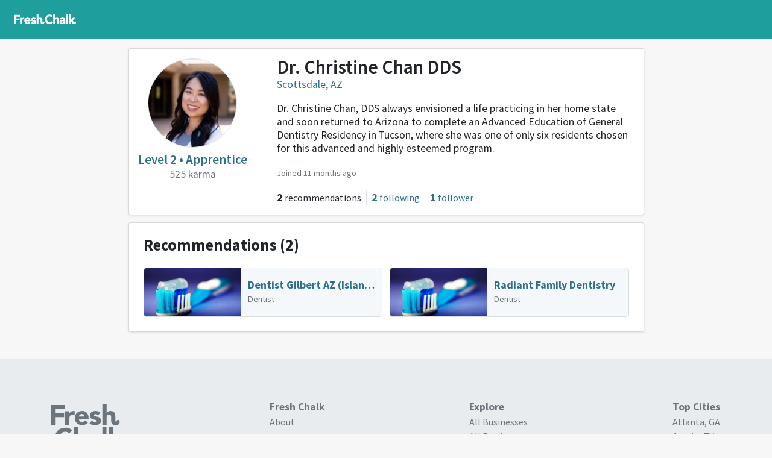

--- FILE ---
content_type: text/html
request_url: http://freshchalk.com/dr_christine_chan_dds
body_size: 3185
content:
<!DOCTYPE html>
<html>
<head>
<title>Dr. Christine Chan DDS • Fresh Chalk</title>
<meta content='text/html; charset=UTF-8' http-equiv='Content-Type'>
<meta content='notranslate' name='google'>
<meta content='width=device-width, initial-scale=1, maximum-scale=1' name='viewport'>
<meta affiliate-data='web' app-argument='https://freshchalk.com/dr_christine_chan_dds' content='app-id=1520813827' name='xxx-app'>
<meta content='Dr. Christine Chan DDS recommended Radiant Family Dentistry, Dentist Gilbert AZ (Island Dental), and more.' property='description'>
<meta content='Dr. Christine Chan DDS recommended Radiant Family Dentistry, Dentist Gilbert AZ (Island Dental), and more.' property='og:description'>
<meta content='https://freshchalk.com/storage/p/sa/wqeMsgF9Q' property='og:image'>
<meta content='Fresh Chalk' property='og:site_name'>
<meta content='Dr. Christine Chan DDS' property='og:title'>
<meta content='summary' property='twitter:card'>
<meta content='@freshchalk' property='twitter:site'>
<meta content='https://freshchalk.com/storage/p/sa/wqeMsgF9Q' property='twitter:image'>
<meta content='204234956835157' property='fb:app_id'>
<meta name="csrf-param" content="authenticity_token" />
<meta name="csrf-token" content="7cbTanUkd8NWwzZytzYqwtQyzBWzr/s/QQz3h1rkiVXAzMNVhUD0hldhEVHsYmwiffP6BhO81Htmq3UdTArDxA==" />
<link href='https://freshchalk.com/assets/favicon-8acdc0cbf15ea8aa6b0b27c8f7b324f9113c7e4e31966a00758b9c9544ba8b73.svg' rel='icon' type='image/svg+xml'>
<link href='/favicon.ico' rel='icon'>
<link color='#63b800' href='https://freshchalk.com/assets/mask-icon-2d0533c38d9c9e035b8146e2e4d5e271981e184463d8dbcfca2c4be5fd4656a3.svg' rel='mask-icon'>

<script>
  window.fcMetadata = {"base_url":"https://freshchalk.com","page":{},"logged_in":false,"user_city":{"name":"Seattle","ghost_town":false,"loc":[47.6217,-122.3238]}};
</script>
<link crossorigin href='https://fonts.gstatic.com' rel='preconnect'>
<link rel="stylesheet" media="screen" href="//fonts.googleapis.com/css?family=Source+Sans+Pro:300,400,600,700,900&amp;display=swap" />
<script src="https://freshchalk.com/packs/js/packApp-0fba1305613d1f09aa06.js"></script>
<link rel="stylesheet" media="screen" href="https://freshchalk.com/packs/css/packApp-0fb69459.css" />

</head>
<body data-action='profiles_show' data-amp='b31438c6fe08889c5957007473acf8e4' data-track='{&quot;user&quot;:&quot;Dr. Christine Chan DDS&quot;,&quot;user_id&quot;:20003,&quot;karma&quot;:525,&quot;event&quot;:&quot;View User&quot;}' id='profiles_show'>
<div class='navbar'>
<div class='container'>
<div class='navbar-start'>
<a class='navbar-logo navbar-item navbar-desktop' href='/'>
<div class='logo'></div>
</a>
</div>
<div class='navbar-center'>
</div>
<div class='navbar-end'>
<div class='navbar-item navbar-mobile'>
<div class='hamburger hamburger--twist'>
<div class='inner'>
<span class='bar'></span>
<span class='bar'></span>
<span class='bar'></span>
</div>
</div>
</div>
</div>
</div>
</div>
<div class='hamburger-menu hamburger-content'>
<hr>
<ul>
<li><a data-track="{&quot;src&quot;:&quot;menu&quot;,&quot;event&quot;:&quot;Click Home&quot;}" href="/">Home</a></li>
</ul>
<hr>
<ul>
<li><a data-track="{&quot;src&quot;:&quot;menu&quot;,&quot;event&quot;:&quot;Click Blog&quot;}" href="/blog">Blog</a></li>
</ul>
<hr>
<ul>
</ul>

</div>
<div class='hamburger-cover'></div>


<div class='container yield'>

<div class='row justify-content-center'>
<div class='col-12 col-lg-9'>
<div class='top-of-profile sheet elevate-1'>
<div class='about-the-user'>
<div class='left'>
<div class='image'>
<div class='d-md-none'>
<div class="user-image" style="width: 70px; height: 70px; --size: 70px"><img title="Dr. Christine Chan DDS" style="width: 68px; height: 68px" src="https://freshchalk.com/storage/p/sa/wqeMsgF9Q" /></div>
</div>
<div class='d-none d-md-block'>
<div class="user-image" style="width: 150px; height: 150px; --size: 150px"><img title="Dr. Christine Chan DDS" style="width: 148px; height: 148px" src="https://freshchalk.com/storage/p/sa/wqeMsgF9Q" /></div>
</div>
</div>
<div class='level'>
<a class="level-level" href="/about/karma">Level 2 • Apprentice
</a><div class='level-karma'>
525
karma
</div>
</div>
</div>
<div class='right'>
<div class='names-and-button'>
<div>
<h1 class='fw-semi'>Dr. Christine Chan DDS</h1>
<div>
<a href="/b/scottsdale-az">Scottsdale, AZ</a>
</div>
</div>
<div class='buttons'>
</div>
</div>
<div class='bio'>
Dr. Christine Chan, DDS always envisioned a life practicing in her home state and soon returned to Arizona to complete an Advanced Education of General Dentistry Residency in Tucson, where she was one of only six residents chosen for this advanced and highly esteemed program.
</div>
<div>
<div>
<small class='text-muted' title='Nov 10, 2022'>
Joined 11 months ago
</small>
</div>
</div>
<ul class='stats'>
<li class='d-none d-md-flex'>
<div class='value'>2</div>
<div class='label'>recommendations</div>
</li>
<li>
<a href="/dr_christine_chan_dds/following"><div class='value nfollowing'>2</div>
<div class='label'>following</div>
</a></li>
<li>
<a href="/dr_christine_chan_dds/followers"><div class='value'>1</div>
<div class='label'>follower</div>
</a></li>
</ul>
</div>
</div>
</div>


<section class='sheet elevate-1'>
<header>
<h3>
Recommendations
<span class='count'>(2)</span>
</h3>
</header>
<div class='filter-bodies'>
<div class='filter-body active' data-group='Businesses'>
<div class='grid businesses'>
<a class="tile" name="46851" data-id="46851" href="/dentist-gilbert-az-island-dental#review-46851"><div class='name'>Dentist Gilbert AZ (Island Dental)</div>
<span class='tagline'>Dentist</span>
<span class='business-photo'>
<img src='https://freshchalk.com/assets//categories/toothbrush-bc1d0a6fb50682b7bc6fb25cefd6f14b33472f1ee7042a7008e99be509d8ec89.jpg'>
</span>
</a><a class="tile" name="47055" data-id="47055" href="/radiant-family-dentistry-scottsdale#review-47055"><div class='name'>Radiant Family Dentistry</div>
<span class='tagline'>Dentist</span>
<span class='business-photo'>
<img src='https://freshchalk.com/assets//categories/toothbrush-bc1d0a6fb50682b7bc6fb25cefd6f14b33472f1ee7042a7008e99be509d8ec89.jpg'>
</span>
</a></div>
</div>
</div>
</section>

</div>
</div>

</div>
<div class='footer'>
<div class='container d-flex flex-column justify-content-center'>
<div class='footer-columns'>
<div class='footer-column d-none d-md-block'>
<a href="/"><div class='mt-2 footer-logo'></div>
</a></div>
<div class='footer-column'>
<div class='footer-heading'>Fresh Chalk</div>
<ul class='list-unstyled'>
<li><a href="/about">About</a></li>
</ul>
</div>
<div class='footer-column'>
<div class='footer-heading'>Explore</div>
<ul class='list-unstyled'>
<li><a href="/b/nearby/businesses">All Businesses</a></li>
<li><a href="/products">All Products</a></li>
<li><a href="/guides">All Guides</a></li>
<li><a href="/blog">Blog</a></li>
</ul>
</div>
<div class='footer-column'>
<div class='footer-heading'>Top Cities</div>
<ul class='list-unstyled'>
<li><a class="" href="/b/atlanta">Atlanta, GA</a></li>
<li><a class="" href="/b/austin">Austin, TX</a></li>
<li><a class="" href="/b/boston">Boston, MA</a></li>
<li><a class="" href="/b/denver">Denver, CO</a></li>
<li><a class="d-sm-none" href="/b/indianapolis">Indianapolis, IN</a></li>
<li><a class="d-sm-none" href="/b/phoenix">Phoenix, AZ</a></li>
<li><a class="" href="/b/seattle">Seattle, WA</a></li>
<li><a class="fw-bold" href="/cities">See all</a></li>
</ul>
</div>
</div>
</div>
</div>

<div class='modal' data-micromodal-close='1' id='photo-upload-modal' tabindex='-1'>
<div class='modal-dialog'>
<div class='modal-content'>
<div class='modal-header'>
<h5 class='modal-title'>Upload Photos</h5>
<button class='close' data-micromodal-close='1'>
&times;
</button>
</div>
<div class='modal-body'>
</div>
</div>
</div>
</div>

<div class='modal' data-micromodal-close='1' id='share-modal' tabindex='-1'>
<div class='modal-dialog'>
<div class='modal-content'>
<div class='modal-header'>
<h5 class='modal-title'></h5>
<button class='close' data-micromodal-close='1'>
&times;
</button>
</div>
<div class='modal-body'>
<input class='share-url copy-target' readonly type='text'>
<div class='btn copy copy-target'>
Copy Link
</div>
<a class='btn email' target='_blank'>
Email
</a>
<div class='btn facebook'>
Share on Facebook
</div>
<div class='btn twitter'>
Share on Twitter
</div>
</div>
</div>
</div>
</div>

<script defer src="https://static.cloudflareinsights.com/beacon.min.js/vcd15cbe7772f49c399c6a5babf22c1241717689176015" integrity="sha512-ZpsOmlRQV6y907TI0dKBHq9Md29nnaEIPlkf84rnaERnq6zvWvPUqr2ft8M1aS28oN72PdrCzSjY4U6VaAw1EQ==" data-cf-beacon='{"version":"2024.11.0","token":"54b5ecd8fecc429292a4740df804332f","r":1,"server_timing":{"name":{"cfCacheStatus":true,"cfEdge":true,"cfExtPri":true,"cfL4":true,"cfOrigin":true,"cfSpeedBrain":true},"location_startswith":null}}' crossorigin="anonymous"></script>
</body>
</html>
